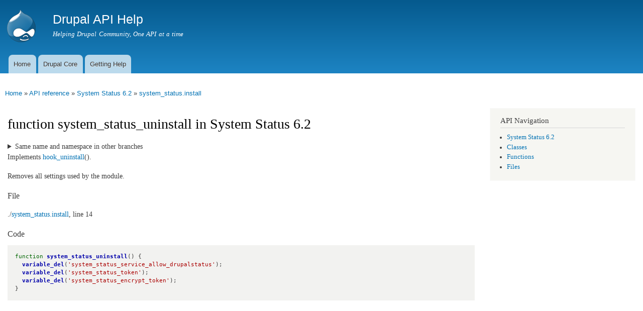

--- FILE ---
content_type: text/html
request_url: https://api.druphelp.com/api/system_status/system_status.install/function/system_status_uninstall/6.2
body_size: 3848
content:
<!DOCTYPE html>
<html lang="en" dir="ltr"

  xmlns:content="http://purl.org/rss/1.0/modules/content/"
  xmlns:dc="http://purl.org/dc/terms/"
  xmlns:foaf="http://xmlns.com/foaf/0.1/"
  xmlns:og="http://ogp.me/ns#"
  xmlns:rdfs="http://www.w3.org/2000/01/rdf-schema#"
  xmlns:sioc="http://rdfs.org/sioc/ns#"
  xmlns:sioct="http://rdfs.org/sioc/types#"
  xmlns:skos="http://www.w3.org/2004/02/skos/core#"
  xmlns:xsd="http://www.w3.org/2001/XMLSchema#">

<head>
  <meta http-equiv="Content-Type" content="text/html; charset=utf-8" />
<meta name="Generator" content="Drupal 7 (http://drupal.org)" />
<link rel="shortcut icon" href="https://api.druphelp.com/misc/favicon.ico" type="image/vnd.microsoft.icon" />
<link href="https://api.druphelp.com/api/opensearch" title="Drupal API" rel="search" type="application/opensearchdescription+xml" />
    <meta http-equiv="X-UA-Compatible" content="IE=edge,chrome=1">
    <meta name="MobileOptimized" content="width" />
    <meta name="HandheldFriendly" content="true" />
    <meta name="viewport" content="width=device-width, initial-scale=1.0" />
    <meta http-equiv="cleartype" content="on" />
  <title>system_status_uninstall | system_status.install | System Status 6.2 | Drupal API Help</title>
  <style type="text/css" media="all">
@import url("https://api.druphelp.com/modules/system/system.base.css?rh2901");
@import url("https://api.druphelp.com/modules/system/system.menus.css?rh2901");
@import url("https://api.druphelp.com/modules/system/system.messages.css?rh2901");
@import url("https://api.druphelp.com/modules/system/system.theme.css?rh2901");
</style>
<style type="text/css" media="all">
@import url("https://api.druphelp.com/sites/all/modules/contrib/api/api.css?rh2901");
@import url("https://api.druphelp.com/modules/comment/comment.css?rh2901");
@import url("https://api.druphelp.com/sites/all/modules/custom/dah_custom/css/dah_custom.css?rh2901");
@import url("https://api.druphelp.com/modules/field/theme/field.css?rh2901");
@import url("https://api.druphelp.com/modules/node/node.css?rh2901");
@import url("https://api.druphelp.com/modules/search/search.css?rh2901");
@import url("https://api.druphelp.com/modules/user/user.css?rh2901");
@import url("https://api.druphelp.com/sites/all/modules/contrib/views/css/views.css?rh2901");
</style>
<style type="text/css" media="all">
@import url("https://api.druphelp.com/sites/all/modules/contrib/ctools/css/ctools.css?rh2901");
</style>
<style type="text/css" media="all">
@import url("https://api.druphelp.com/sites/all/themes/contrib/responsive_bartik/css/layout.css?rh2901");
@import url("https://api.druphelp.com/sites/all/themes/contrib/responsive_bartik/css/style.css?rh2901");
@import url("https://api.druphelp.com/sites/all/themes/contrib/responsive_bartik/css/colors.css?rh2901");
</style>
<style type="text/css" media="print">
@import url("https://api.druphelp.com/sites/all/themes/contrib/responsive_bartik/css/print.css?rh2901");
</style>
  <script type="text/javascript" defer="defer" src="https://api.druphelp.com/sites/default/files/google_tag/drupalhelp/google_tag.script.js?rh2901"></script>
<script type="text/javascript" src="https://api.druphelp.com/misc/jquery.js?v=1.4.4"></script>
<script type="text/javascript" src="https://api.druphelp.com/misc/jquery-extend-3.4.0.js?v=1.4.4"></script>
<script type="text/javascript" src="https://api.druphelp.com/misc/jquery-html-prefilter-3.5.0-backport.js?v=1.4.4"></script>
<script type="text/javascript" src="https://api.druphelp.com/misc/jquery.once.js?v=1.2"></script>
<script type="text/javascript" src="https://api.druphelp.com/misc/drupal.js?rh2901"></script>
<script type="text/javascript" src="https://api.druphelp.com/misc/jquery.cookie.js?v=1.0"></script>
<script type="text/javascript" src="https://api.druphelp.com/misc/jquery.form.js?v=2.52"></script>
<script type="text/javascript" src="https://api.druphelp.com/misc/ajax.js?v=7.91"></script>
<script type="text/javascript" src="https://api.druphelp.com/sites/all/modules/contrib/views/js/base.js?rh2901"></script>
<script type="text/javascript" src="https://api.druphelp.com/misc/progress.js?v=7.91"></script>
<script type="text/javascript" src="https://api.druphelp.com/sites/all/modules/contrib/views/js/ajax_view.js?rh2901"></script>
<script type="text/javascript" src="https://api.druphelp.com/sites/all/themes/contrib/responsive_bartik/js/collapsible-menu.js?rh2901"></script>
<script type="text/javascript">
<!--//--><![CDATA[//><!--
jQuery.extend(Drupal.settings, {"basePath":"\/","pathPrefix":"","setHasJsCookie":0,"ajaxPageState":{"theme":"responsive_bartik","theme_token":"Zp9V-Dv2QmdBU2wxjuYDmB0HLc5muv4tznueTfNMyR4","js":{"https:\/\/api.druphelp.com\/sites\/default\/files\/google_tag\/drupalhelp\/google_tag.script.js":1,"misc\/jquery.js":1,"misc\/jquery-extend-3.4.0.js":1,"misc\/jquery-html-prefilter-3.5.0-backport.js":1,"misc\/jquery.once.js":1,"misc\/drupal.js":1,"misc\/jquery.cookie.js":1,"misc\/jquery.form.js":1,"misc\/ajax.js":1,"sites\/all\/modules\/contrib\/views\/js\/base.js":1,"misc\/progress.js":1,"sites\/all\/modules\/contrib\/views\/js\/ajax_view.js":1,"sites\/all\/themes\/contrib\/responsive_bartik\/js\/collapsible-menu.js":1},"css":{"modules\/system\/system.base.css":1,"modules\/system\/system.menus.css":1,"modules\/system\/system.messages.css":1,"modules\/system\/system.theme.css":1,"sites\/all\/modules\/contrib\/api\/api.css":1,"modules\/comment\/comment.css":1,"sites\/all\/modules\/custom\/dah_custom\/css\/dah_custom.css":1,"modules\/field\/theme\/field.css":1,"modules\/node\/node.css":1,"modules\/search\/search.css":1,"modules\/user\/user.css":1,"sites\/all\/modules\/contrib\/views\/css\/views.css":1,"sites\/all\/modules\/contrib\/ctools\/css\/ctools.css":1,"sites\/all\/themes\/contrib\/responsive_bartik\/css\/layout.css":1,"sites\/all\/themes\/contrib\/responsive_bartik\/css\/style.css":1,"sites\/all\/themes\/contrib\/responsive_bartik\/css\/colors.css":1,"sites\/all\/themes\/contrib\/responsive_bartik\/css\/print.css":1}},"views":{"ajax_path":"\/views\/ajax","ajaxViews":{"views_dom_id:977275b8980cc9bf2d8278835c77071e":{"view_name":"api_references","view_display_id":"block_related_topics","view_args":"783240","view_path":"api\/system_status\/system_status.install\/function\/system_status_uninstall\/6.2","view_base_path":null,"view_dom_id":"977275b8980cc9bf2d8278835c77071e","pager_element":0}}},"urlIsAjaxTrusted":{"\/views\/ajax":true}});
//--><!]]>
</script>
  <!--[if (gte IE 6)&(lte IE 8)]>
    <script src="/sites/all/themes/contrib/responsive_bartik/js/selectivizr-min.js"></script>
  <![endif]-->
  <!--[if lt IE 9]>
    <script src="/sites/all/themes/contrib/responsive_bartik/js/html5-respond.js"></script>
  <![endif]-->
</head>
<body class="html not-front not-logged-in one-sidebar sidebar-second page-api page-api-system-status page-api-system-status-system-statusinstall page-api-system-status-system-statusinstall-function page-api-system-status-system-statusinstall-function-system-status-uninstall page-api-system-status-system-statusinstall-function-system-status-uninstall- page-api-system-status-system-statusinstall-function-system-status-uninstall-62" >
  <div id="skip-link">
    <a href="#main-content" class="element-invisible element-focusable">Skip to main content</a>
  </div>
    <div class="region region-page-top">
    <noscript aria-hidden="true"><iframe src="https://www.googletagmanager.com/ns.html?id=GTM-WX3XXHC" height="0" width="0" style="display:none;visibility:hidden"></iframe></noscript>
  </div>
  <div id="page-wrapper"><div id="page">

  <header id="header" role="banner" class="without-secondary-menu"><div class="section clearfix">
        
    
          <a href="/" title="Home" rel="home" id="logo">
        <img src="https://api.druphelp.com/sites/all/themes/contrib/responsive_bartik/logo.png" alt="Home" />
      </a>
    
          <div id="name-and-slogan">

                              <div id="site-name">
              <strong>
                <a href="/" title="Home" rel="home"><span>Drupal API Help</span></a>
              </strong>
            </div>
                  
                  <div id="site-slogan">
            Helping Drupal Community, One API at a time          </div>
        
      </div> <!-- /#name-and-slogan -->
    
    
          <nav id="main-menu" role="navigation" class="navigation">
        <h2 class="element-invisible">Main menu</h2><ul id="main-menu-links" class="links clearfix"><li class="menu-219 first"><a href="/">Home</a></li>
<li class="menu-364"><a href="/api/drupal" title="Drupal Core API">Drupal Core</a></li>
<li class="menu-384 last"><a href="/getting-help">Getting Help</a></li>
</ul>      </nav> <!-- /#main-menu -->
      </div></header> <!-- /.section, /#header -->

  
  
  <div id="main-wrapper" class="clearfix"><div id="main" role="main" class="clearfix">

    <h2 class="element-invisible">You are here</h2><div class="breadcrumb"><a href="/">Home</a> » <a href="/api/system_status">API reference</a> » <a href="/api/system_status/6.2">System Status 6.2</a> » <a href="/api/system_status/system_status.install/6.2">system_status.install</a></div>
    <div id="content" class="column"><div class="section">
            <a id="main-content"></a>
                    <h1 class="title" id="page-title">
          function system_status_uninstall in System Status 6.2        </h1>
                          <div class="tabs">
                  </div>
                        <details class="api-alternatives"><summary>Same name and namespace in other branches</summary><ol class="api-alternatives"><li><a href="/api/system_status/system_status.install/function/system_status_uninstall/7">7 system_status.install</a> \system_status_uninstall()</li></ol></details>
<p>Implements <a href="https://api.drupal.org/api/drupal/developer%21hooks%21install.php/function/hook_uninstall/6.x" title="Remove any information that the module sets.">hook_uninstall</a>().</p>
<p>Removes all settings used by the module.</p>









<h3>File</h3>
 <p class="api-defined">
<dl>
   <dt>./<wbr /><a href="/api/system_status/system_status.install/6.2">system_status.install</a>, line 14</dt>
  <dd></dd>
</dl>
</p>



<h3>Code</h3>
<pre class="php"><code><span class="php-keyword">function</span> <span class="php-function-or-constant"><a href="/api/system_status/system_status.install/function/system_status_uninstall/6.2" title="Implements hook_uninstall()." class="local active">system_status_uninstall</a></span>() {
  <span class="php-function-or-constant"><a href="/api/drupal/includes%21bootstrap.inc/function/variable_del/6" title="Unsets a persistent variable." class="local">variable_del</a></span>(<span class="php-string">'system_status_service_allow_drupalstatus'</span>);
  <span class="php-function-or-constant"><a href="/api/drupal/includes%21bootstrap.inc/function/variable_del/6" title="Unsets a persistent variable." class="local">variable_del</a></span>(<span class="php-string">'system_status_token'</span>);
  <span class="php-function-or-constant"><a href="/api/drupal/includes%21bootstrap.inc/function/variable_del/6" title="Unsets a persistent variable." class="local">variable_del</a></span>(<span class="php-string">'system_status_encrypt_token'</span>);
}</code></pre>      
    </div></div> <!-- /.section, /#content -->

        
          <div id="sidebar-second" class="column sidebar"><div class="section">
          <div class="region region-sidebar-second">
    <div id="block-api-navigation" class="block block-api">

    <h2>API Navigation</h2>
  
  <div class="content">
    <div class="item-list"><ul><li class="first"><a href="/api/system_status/6.2">System Status 6.2</a></li>
<li><a href="/api/system_status/classes/6.2">Classes</a></li>
<li><a href="/api/system_status/functions/6.2">Functions</a></li>
<li class="last"><a href="/api/system_status/files/6.2">Files</a></li>
</ul></div>  </div>
</div>
  </div>
      </div></div> <!-- /.section, /#sidebar-second -->
    
  </div></div> <!-- /#main, /#main-wrapper -->

  
  <div id="footer-wrapper"><div class="section">

    
          <footer id="footer" role="contentinfo" class="clearfix">
          <div class="region region-footer">
    <div id="block-block-1" class="block block-block">

    
  <div class="content">
    <p><footer>Drupal is a registered trademark of Dries Buytaert. This site is not affiliated with Dries Buytaert, Drupal Association or Drupal.org.</footer></p>
  </div>
</div>
  </div>
      </footer> <!-- /#footer -->
    
  </div></div> <!-- /.section, /#footer-wrapper -->

</div></div> <!-- /#page, /#page-wrapper -->
  </body>
</html>

<!-- Page cached by Boost @ 2022-08-23 08:33:47, expires @ 2023-08-22 08:33:47, lifetime 12 months 4 days -->